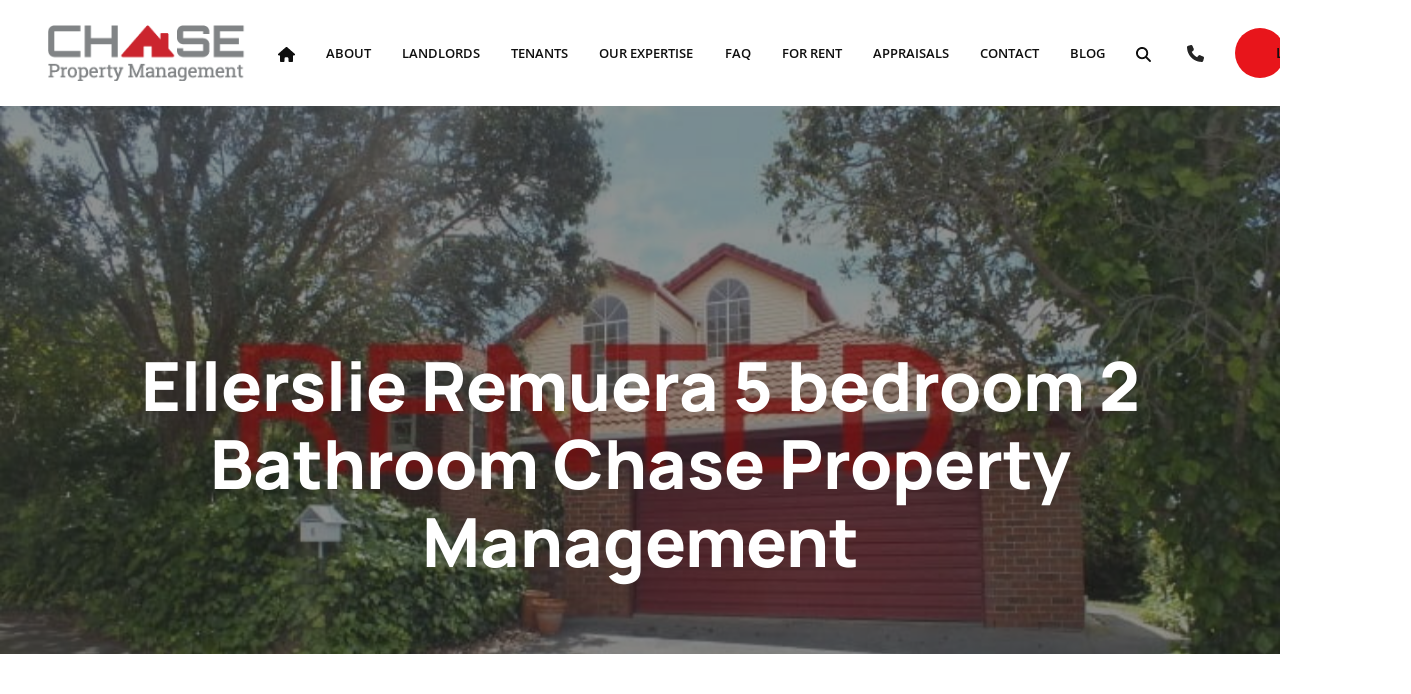

--- FILE ---
content_type: text/html; charset=utf-8
request_url: https://www.mylandlord.co.nz/property-listing/ellerslie-remuera-5-bedroom-2-bathroom-chase-property-management/
body_size: 13386
content:
<!DOCTYPE html>
<html lang="en">
	<head>
	<!-- Powered by https://www.oncord.com -->
	<title>Chase Property Management Ltd - Ellerslie Remuera 5 bedroom 2 Bathroom Chase Property Management</title>
	<meta name="title" content="Chase Property Management Ltd - Ellerslie Remuera 5 bedroom 2 Bathroom Chase Property Management">
	<meta name="description" content="5 Bedroom 2 Bathroom home for rent in Ellerslie. Call Chase Property Management Auckland">
	<meta name="date.created" content="2021-08-19">
	<meta name="date.modified" content="2021-08-19">
	<meta name="robots" content="index,follow,max-image-preview:large,max-snippet:-1,max-video-preview:-1">
	<meta name="generator" content="https://www.oncord.com/">
	<link rel="canonical" href="https://www.mylandlord.co.nz/property-listing/ellerslie-remuera-5-bedroom-2-bathroom-chase-property-management/" />
	<meta itemprop="name" content="Ellerslie Remuera 5 bedroom 2 Bathroom Chase Property Management">
	<meta itemprop="description" content="5 Bedroom 2 Bathroom home for rent in Ellerslie. Call Chase Property Management Auckland">
	<meta itemprop="image" content="https://www.mylandlord.co.nz/media/website_pages/property-listing/ellerslie-remuera-5-bedroom-2-bathroom-chase-property-management/chase-property-management-ellerslie-auckland-rented-umere.JPG">
	<meta name="twitter:card" content="summary">
	<meta name="twitter:title" content="Ellerslie Remuera 5 bedroom 2 Bathroom Chase Property Management">
	<meta name="twitter:description" content="5 Bedroom 2 Bathroom home for rent in Ellerslie. Call Chase Property Management Auckland">
	<meta name="twitter:image:src" content="https://www.mylandlord.co.nz/media/website_pages/property-listing/ellerslie-remuera-5-bedroom-2-bathroom-chase-property-management/chase-property-management-ellerslie-auckland-rented-umere.JPG">
	<meta property="og:url" content="https://www.mylandlord.co.nz/property-listing/ellerslie-remuera-5-bedroom-2-bathroom-chase-property-management/">
	<meta property="og:title" content="Ellerslie Remuera 5 bedroom 2 Bathroom Chase Property Management">
	<meta property="og:description" content="5 Bedroom 2 Bathroom home for rent in Ellerslie. Call Chase Property Management Auckland">
	<meta property="og:site_name" content="Chase Property Management Ltd">
	<meta property="og:type" content="website">
	<meta property="og:image" content="https://www.mylandlord.co.nz/media/website_pages/property-listing/ellerslie-remuera-5-bedroom-2-bathroom-chase-property-management/chase-property-management-ellerslie-auckland-rented-umere.JPG">
	<meta property="og:image:width" content="720">
	<meta property="og:image:height" content="480">

	<link rel="stylesheet" type="text/css" href="/_public/Framework/Assets/CSS/server.php?css=2446367819&v=e35c08e17fd88eaf357941ba254494c596de119b" />

		<meta charset="utf-8" />
		<meta name="viewport"
		content="width=device-width, initial-scale=1.0, maximum-scale=1.0, minimum-scale=1.0, user-scalable=no" />
		<meta name="HandheldFriendly" content="true" />
		<link href="/media/website_designs/1/favicon.ico" rel="icon" sizes="32x32"/>
		
		<style>
@font-face {
    font-family: 'Open Sans';
    font-style: normal;
    font-display: swap;
    src: url(https://fonts.gstatic.com/s/opensans/v40/mem8YaGs126MiZpBA-U1V5caXcl0Aw.woff2) format('woff2-variations');
	font-weight: 300 800;
	font-stretch: 75% 100%;
}

@font-face {
    font-family: 'Open Sans';
    font-style: italic;
    font-display: swap;
    src: url(https://fonts.gstatic.com/s/opensans/v40/mem6YaGs126MiZpBA-UFUJ0bf8xkA76a.woff2) format('woff2-variations');
	font-weight: 300 800;
	font-stretch: 75% 100%;
}
</style>
<style>
@font-face {
    font-family: 'Manrope';
    font-style: normal;
    font-display: swap;
    src: url(https://fonts.gstatic.com/s/manrope/v15/xn7gYHE41ni1AdIRsgW7S9XdZN8.woff2) format('woff2-variations');
	font-weight: 200 800;
}
</style>
<style>
* { box-sizing: border-box }

img,svg,iframe
{
	max-width: 100%;
}

iframe[src^="https://www.youtube.com/embed/"], iframe[src^="https://youtu.be/"]
{
	max-height: 66vw;
}
/* HTML */
html
{
	 touch-action: manipulation;
	 -webkit-text-size-adjust: 100%;
	font-size: 16px;
}

@media (max-width: 700px) {
html
{
	font-size: 14px;
}
}

h1:first-child, h2:first-child, h3:first-child, h4:first-child, h5:first-child, h6:first-child, p:first-child {
	margin-top: 0;
}
/* Body */
body
{
	margin: 0;
	font-family: "Open Sans", sans-serif;
	color: #333333;
	font-size: 1.1rem;
	line-height: 1.55rem;
}

p
{
    margin-block-start: 0;
    margin-top: 0rem;
    margin-block-end: 0;
    margin-bottom: 0.8rem;
}

/* H1 */
h1
{
	font-family: "Manrope", sans-serif;
	font-weight: 800;
	color: #d03e48;
	font-size: 4.2358rem;
	line-height: 4.9245rem;
	margin-top: 3.1rem;
	margin-bottom: 1.6rem;
}

/* H2 */
h2
{
	font-family: "Manrope", sans-serif;
	font-weight: 800;
	color: #d03e48;
	font-size: 2.6179rem;
	line-height: 3.1850rem;
	margin-top: 3.1rem;
	margin-bottom: 1.6rem;
}

/* H3 */
h3
{
	font-family: "Manrope", sans-serif;
	font-weight: 700;
	color: #d03e48;
	font-size: 1.618rem;
	line-height: 2.1180rem;
	margin-top: 2.3rem;
	margin-bottom: 0.8rem;
}

/* H4 */
H4
{
	font-family: "Manrope", sans-serif;
	font-weight: 600;
	color: #d03e48;
	font-size: 1rem;
	line-height: 1.55rem;
	margin-top: 2.3rem;
	margin-bottom: 0.8rem;
}

/* H5 */
H5
{
	font-family: "Manrope", sans-serif;
	font-weight: 400;
	color: #d03e48;
	font-size: 1rem;
	line-height: 1.55rem;
	margin-top: 1.6rem;
	margin-bottom: 0.8rem;
}

/* Links */
a
{
	color: #e8151b;
	text-decoration: none;
}

a:hover
{
}

/* Forms */
input[type=text],input[type=email],input[type=url],input[type=password],input[type=number],textarea
{
	font-family: inherit;
	font-size: inherit;
	padding: .5em 1em;
	border: 1px solid #cccccc;
	border-radius: 1px;
	box-sizing: border-box;
	transition: box-shadow 0.1s linear, border 0.1s linear;
	box-shadow: 0 0, 0 0 #428bca inset, 0 0, 0 0;
	background: #fff;
}

input[type=text]:focus,input[type=email]:focus,input[type=url]:focus,input[type=password]:focus,input[type=number]:focus,textarea:focus,select:focus
{
	box-shadow: 0 0, 0 1px #428bca, 0 0, 0 0;
	border-bottom: 1px solid #428bca;
	outline: none;
}

select
{
	font-family: inherit;
	font-size: 12pt;
	padding: .5em 1em;
	border: 1px solid #cccccc;
	background: #fff;
	height: 40px;
	box-sizing: border-box;
}

input[type=text].small,input[type=email].small,input[type=url].small,input[type=password].small,input[type=number].small,textarea,select.small
{
	padding: 0.3em 0.6em;
}

button[type=submit]
{
	display: inline-block;
	vertical-align: top;
	outline: none;
	background-color: #428bca;
	background-image: linear-gradient(to bottom, #4b92cb, #3b89c7);

	border: 1px solid #428bca;
	color: #fff;
	padding: 10px 25px 10px 25px;
	border-radius: 3px;
	margin-top: 2px;
	margin-bottom: 2px;
	cursor: pointer;
	font-weight: bold;
	font-size: inherit;
}

button[type=submit]:focus
{
	box-shadow: 0 0 3px rgba(200, 200, 200, 0.3);
}

button[type=submit]:active
{
	background: #3379b1;
	background-image: none;
	color: rgba(255, 255, 255, 0.95);
	padding: 11px 25px 9px 25px;
	transition: background linear 0.05s;
}

button[type=submit]:active svg
{
	color: rgba(255, 255, 255, 0.95);
}

button[type=submit].submitButtonSubmitted
{
	color: rgba(0,0,0,0) !important;
	position: relative;
	user-select: none;
}

button[type=submit].submitButtonSubmitted *
{
	visibility: hidden !important;
}

button[type=submit].submitButtonSubmitted:before
{
	position: absolute;
	top: 4px;
	left: 4px;
	bottom: 4px;
	right: 4px;
	content: '';
	display: block;
	background: url("[data-uri]") no-repeat center center;
}
/*
	Elements covered by this CSS:
	- forms:row
	- forms:submitbutton
	- forms:editbox
	- forms:textarea
	- forms:checkbox
	- forms:radiobutton
	- forms:combobox
*/

/* --------------------- Form Rows --------------------- */

/* Minimal Form Rows */
.formRow
{
	background-color: transparent;
	/* display: flex;
	justify-content: flex-start;
	flex-flow: row wrap;
	align-items: center; */
	margin: 10px auto;
	padding: 10px;
	position: relative;
	color: inherit;
}

.formRow br
{
	line-height: .5rem;
	font-size: .5rem;
}

/* Form row label */
.formRow .formRowLabel
{
	position: relative;
	padding-left: 8px;
	color: inherit;
	font-size: 0.9em;
	text-align: left;
	width: 100%;
	display: block;
}

/* Row Description */
.formRow .formRowDescription
{
	position: relative;
	padding-left: 8px;
	color: inherit;
	text-align: left;
	width: 100%;
	display: block;
}

/* Container for form row description */
.formRow .description_container
{
	padding: 0px 8px;
	opacity: 0;
	height: 0;
	transition: all 0.5s ease-out;
	overflow: hidden;
}

/*  */
.formRow .description_container_active
{
	opacity: 1;
	height: auto;
	padding: 6px 8px;
}

/* --------------------- Buttons --------------------- */

button[type=submit]
{
	background: transparent;
	min-width: 150px;
	padding: 15px 20px;
	text-transform: uppercase;
	color: #808385;;
	border: 2px solid #808385;;
	font: inherit;
	cursor: pointer;
	font-size: 1em;
	letter-spacing: 1px;
	border-radius: 4px;
	transition: color 0.4s ease-out, background-color 0.4s ease-out;
}

button[type=submit]:hover
{
	background: #808385;;
	color: #ffffff;
}

button[type=submit]:focus
{
	box-shadow: none;
}

button[type=submit]:active
{
	background: #808385;;
	background-image: none;
	color: rgba(255, 255, 255, 0.95);
	transition: background linear 0.05s;
	padding: 15px 20px;
}

button[type=submit]:active svg
{
	color: rgba(255, 255, 255, 0.95);
}

button[type=submit].submitButtonSubmitted
{
	background-color: #808385;;
	color: rgba(0,0,0,0) !important;
	position: relative;
	user-select: none;
	transition: none;
}

/* Hide any text or icons inside the button when submitted*/
button[type=submit].submitButtonSubmitted *
{
	visibility: hidden !important;
}

button[type=submit].submitButtonSubmitted:before
{
	position: absolute;
	top: 4px;
	left: 4px;
	bottom: 4px;
	right: 4px;
	content: '';
	display: block;
	background: url("[data-uri]") no-repeat center center;
}

button[type=submit]:disabled
{
	cursor: default;
	background: #e0e0e0;
	color: #b0b0b0;
	border: none;
}

/* --------------------- Text Inputs & Textarea --------------------- */

input[type=text],
input[type=email],
input[type=url],
input[type=password],
input[type=number],
textarea
{
	background-color: transparent;
	border: none;
	border-bottom: 2px solid;
	border-color: inherit;
	width: 100%;
	font: inherit;
	line-height: 2em;
	padding-left: 8px;
	transition: border-color 0.4s ease-out;
	border-top-left-radius: 4px;
	border-top-right-radius: 4px;
	outline: none;
	box-shadow: none;
	color: inherit;
}

textarea
{
	background-color: rgba(220,220,220, 0.2);
	resize: vertical;
	margin-top: 10px;
}

/* Focused styles for inputs */
input[type=text]:focus,
input[type=email]:focus,
input[type=url]:focus,
input[type=password]:focus,
input[type=number]:focus,
textarea:focus
{
	border-color: #808385;;
	outline: none;
	box-shadow: none;
	border-bottom-width: 2px;
}

/* --------------------- Checkbox & Radiobutton --------------------- */

/* Container for the actual box portion of the checkbox and radiobutton */
label.s8-checkbox-container,
label.s8-radiobutton-container
{
	box-sizing: border-box;
	min-width: 1.5em;
	min-height: 1.5em;
	margin-right: 10px;
	margin-top: 1px;
	vertical-align: middle;
	display: inline-block;
	position: relative;
	user-select: none;
	cursor: pointer;
}

/* Hidden input for checkbox and radio button */
label.s8-checkbox-container input,
label.s8-radiobutton-container input
{
	display: none;
}

/* The actual box that makes up the styled checkbox or radiobutton */
label.s8-checkbox-container input ~ .s8-checkbox,
label.s8-radiobutton-container input ~ .s8-radiobutton
{
	position: absolute;
	top: 0;
	right: 0;
	bottom: 0;
	left: 0;
	background: #fff;
	border: 1px solid rgba(175,175,175,0.8);
	transition: all 0.3s ease-out;
	background-color: transparent;
}

/* Checkbox itself only: Rounded Square */
label.s8-checkbox-container input ~ .s8-checkbox
{
	border-radius: 4px;
}

/* Radiobutton itself only: Round */
label.s8-radiobutton-container input ~ .s8-radiobutton
{
	border-radius: 50%;
}

/* Common styles for checkbox tick and radiobutton dot before elements */
label.s8-checkbox-container input ~ .s8-checkbox:before,
label.s8-radiobutton-container input ~ .s8-radiobutton:before
{
	content: '';
	position: absolute;
	opacity: 0;
	transition: opacity 0.3s ease-out;
}

/* The checked tick for checkbox, hidden until checked */
label.s8-checkbox-container input ~ .s8-checkbox:before
{
	left: .55em;
	top: .28em;
	width: .22em;
	height: .55em;
	border: solid #fff;
	border-width: 0 2px 2px 0;
	-webkit-transform: rotate(38deg);
	transform: rotate(38deg);
}

/* The checked dot for radiobutton, hidden until checked */
label.s8-radiobutton-container input ~ .s8-radiobutton:before
{
	top: 50%;
	left: 50%;
	width: 8px;
	height: 8px;
	margin-top: -4px;
	margin-left: -4px;
	background: #808385;;
	border-radius: 1em;
}

/* Hover on Checkbox and Radio Button*/
label.s8-checkbox-container input ~ .s8-checkbox:hover,
label.s8-radiobutton-container input ~ .s8-radiobutton:hover
{
	border-color: #808385;;
}

/* Text Label for checkbox and radiobutton */
label.s8-checkbox-label,
label.s8-radiobutton-label
{
	cursor: pointer;
}

/* Style actual checkbox/radiobutton when hidden input is active */
label.s8-checkbox-container input:active ~ .s8-checkbox,
label.s8-radiobutton-container input:active ~ .s8-radiobutton
{

}

/* When Checkbox is Checked */
label.s8-checkbox-container input:checked ~ .s8-checkbox
{
	background-color: #808385;;
	border-color: #808385;;
}

/* When checkbox is checked, reveal the tick */
label.s8-checkbox-container input:checked ~ .s8-checkbox:before
{
	opacity: 1;
}

/* When radiobutton is checked, reveal the dot */
label.s8-radiobutton-container input:checked ~ .s8-radiobutton:before
{
	opacity: 1;
}

/* --------------------- Combobox --------------------- */

select
{
	border-radius: 4px;
	border: 1px solid #eee;
	height: 3em;
	transition: border-color 0.3s ease-out;
	cursor: pointer;
	padding: 0 5px;

	/* Colours must be set like this to allow options
		to always be visible */
	background-color: #fff;
	color: #333;

	font-family: inherit;
}

select:focus
{
	box-shadow: none;
	border: 1px solid #eee;
}

select:hover
{
	border-color: #808385;;
}

.s8-forms-minimal select option
{
	cursor: pointer;
	color: #333;
}</style>

		<style>
		hr {
			border: none;
			border-top: 1px solid #808385;
		}

		h5 {
			font-weight: 700;
			font-size: 12px;
			letter-spacing: 2px;
			margin: 0px !important;
			text-transform: uppercase;
		}

		h5 ~ h1,
		h5 ~ h2,
		h5 ~ h3 {
			margin-top: 0px !important;
		}

		.s8-navigationPrimary > li {
			text-transform: uppercase;
			font-size: 13px;
			font-weight: 600;
			transition: .3s cubic-bezier(0.77, 0, 0.175, 1);
		}

		.s8-navigationPrimary > li.s8-navigationPrimaryItem--active>a {
			color: #808385;
		}

		.s8-navigationPrimary li.s8-navigationPrimary-hasChildren>a::after {
			margin-left: 10px;
		}

		.s8-navigationPrimary ul {
		    background: #f5f5f5;
    		margin-top: 10px;
		}

		.s8-navigationPrimary ul li a {
			font-size: 13px;
			font-weight: 600;
			text-transform: capitalize !important;
		}

		@media (max-width: 768px) {
			.s8-templatesHeader-slim .s8-templatesHeader-grid {
				flex-flow: unset !important;
			}

			.s8-templatesHeader-slim.s8-templates-header--noFunctions .s8-templatesHeader-navigation-container {
				flex: unset !important;
			}

			.s8-navigationPrimary--displayStateMobile.s8-navigationPrimaryMobile a {
				justify-content: flex-end !important;
			}

			.s8-templatesHeader-slim .s8-templatesHeader-logo-image {
				margin: unset !important;
			}

			.s8-templates-button {
				margin: 5px 0;
			}
		}

		hr {
			border-top: 2px solid #808385;
			width: 20%;
			margin-left: 0;
			margin-top: 20px;
			margin-bottom: 20px;
		}

		.section-mainPage .s8-templates-section {
			height: 100% !important;
		}

		.s8-templates-button {
			font-size: 14px;
			font-weight: 600;
			letter-spacing: 1.5px;
			margin: 2px 0;
			text-transform: uppercase;
		}

		.s8-templates-button-container {
			padding-right: 30px !important;
			padding-left: 30px !important;
		}

		.s8-faq__labelContainer {
			padding: 10px;
			background: #808385;
			margin-bottom: 10px;
			color: #fff;
			border-radius: 0px;
		}

		.s8-faq__heading {
			font-size: large;
			margin: 0px;
		}

		.s8-faq__text {
			margin-top: 20px;
		}

		.s8-faq__heading__arrow {
			position: absolute;
			right: 25px;
		}

		.section-contentShare {
			border-top: 1px solid #ddd;
			border-bottom: 1px solid #ddd;
			padding: 1rem;
			display: flex;
			align-items: center;
		}

		.at-share-btn-elements a {
			flex-grow: 1;
			text-align: center;
			display: flex;
			align-items: stretch;
			float: left;
		}

		.at-share-btn-elements {
			display: flex;
			flex-flow: row wrap;
		}
		.section-contentShare>span {
			margin-top: 20px;
		}

		button[type=submit],
		button[type=submit]:focus {
			font-size: 15px;
			font-weight: 600;
			text-transform: uppercase;
			padding: 8px;
		}

		form#searchform .formRowColWide {
			position: relative;
		}

		form#searchform input {
			border: 2px solid #808385;
			border-radius: 0px !important;
		}

		form#searchform button[type="submit"] {
			border-radius: 0;
			background: #808385;
			color: white;
			position: absolute;
			top: 0;
			bottom: 0;
			right: 0;
			border: 2px solid #808385;
			margin: 0;
			font-size: 12px;
			display: flex;
			justify-content: center;
			align-items: center;
		}

		footer h5 {
			color: #fff !important;
		}

		footer a {
			color: #ffffff;
		}

		footer hr {
			border: none;
			border-top: 1px solid #5c5c5c;
			width: 100%;
			padding: 10px 0 !important;
		}


		footer ul {
			margin: 0px;
			padding: 0px;
			list-style: none;
		}

		footer ul li {
			line-height: 2.5rem;
		}

		footer #newsletter_signup input {
			border: 1px solid #bebebe;
			border-radius: 0px;
			padding: 10px 20px;
			font-size: 12px;
		}

		footer #newsletter_signup input::focus {
			border: 1px solid #fff !important;
		}

		footer #newsletter_signup button[type="submit"] {
			border-radius: 0px;
			font-size: 12px;
			padding: 10px 20px;
		}

		@media (max-width:768px) {
			form#searchform button[type="submit"] {
				position: unset;
				margin: 10px 0;
				width: 100%;
			}
		}
	</style>
		
	

<style type="text/css">
/*General*/
html {
    scroll-behavior: smooth;
}

@media (max-width: 768px){
	h1{
		font-size: 3.2rem;
    	line-height: 1.1;
	}
}



/*Post*/
.post-list-portrait__content h3{
	color: #fff;
	font-size: 1.5rem;
}


/*Navigation*/
#header-cta a:hover,
.s8-navigationPrimary-horizontal li a:hover{
	color: #e8151b;
}

.s8-templatesHeader-slim .s8-navigationPrimary:last-of-type{
	z-index: 10;
}


#header-cta a{
	color: #242424;
}
.s8-templatesHeader-slim .s8-templatesHeader-featuredContainer{
	flex-direction: row;
}

.s8-templates-header-primaryfunctioncontainer{
	order: 2;
}

.s8-templates-header-secondaryfunctioncontainer{
	order: 1;
	margin-right: 20px !important;
}

.s8-navigationPrimary > li.s8-navigationPrimaryItem--active>a{
	color: #e8151b;
}

.s8-templatesHeader-slim{
	padding: 5px 2rem;
}

.s8-templatesHeader-slim .s8-navigationPrimary:last-of-type{
	justify-content: flex-end;
}

.hidden-on-desktop {
	display: none;
}

@media (max-width: 768px){
	.s8-templatesHeader-slim .s8-templatesHeader-grid {
	    flex-flow: row wrap !important;
	}
	.s8-templatesHeader-slim{
		padding: 10px 0 0;
	}
	.s8-templatesHeader-slim .s8-templatesHeader-logo-image {
	    margin: auto !important;
	}
	.s8-navigationPrimary--displayStateMobile.s8-navigationPrimaryMobile a {
	    justify-content: center !important;
	}
	.top-header{
		display: none;
	}
	.hidden-on-mobile {
		display: none;
	}
	
	.hidden-on-desktop {
		display: block;
	}

}

.s8-navigationPrimary--displayStateMobile.s8-navigationPrimaryMobile li{
	width: 100px;
}

.s8-navigationPrimaryMobile>li>a svg{
	width: 1.5em;
    height: 1.5em;
}


@media (max-width: 1000px){
	.s8-templatesHeader-slim .s8-templatesHeader-featuredContainer {
	    justify-content: center;
	}
	
	.s8-templatesHeader-slim .s8-templatesHeader-logo{
		flex: 1 1 1%;
		order: 2;
		padding: 5px 0; 
	}
	
	.s8-templatesHeader-slim .s8-templatesHeader-navigation-container{
		order: 1;
	}
	
	.s8-templatesHeader-slim .s8-templatesHeader-featuredContainer{
		order: 3;
	}
}



/*Footer*/
footer a {
    color: #0f0f0f;
}

footer .formRow{
	margin: 0;
	padding: 10px 0;
}

footer #newsletter_signup input{
	border: 1px solid #3d3d3d;
    border-radius: 30px;
}

footer #newsletter_signup button[type="submit"] {
    border-radius: 30px;
    font-size: 12px;
    padding: 10px 20px;
    width: 100%;
    background: #e8151b;
    color: #fff;
    border-color: #e8151b;
}

.footer-links a:before{
	content: "";
    width: 6px;
    height: 6px;
    background: #e8151b;
    pointer-events: none;
    position: absolute;
    top: 0;
    bottom: 0;
    left: 0px;
    margin: auto;
}

.footer-links li {
    line-height: 2.5em;
}

footer a:hover{
 	color: #e8151b;
}




.footer-links a{
	color: #0f0f0f;
    position: relative;
    padding-left: 20px;
}

@media (max-width: 768px){
	.footer-credits .s8-templates-column,
	.footer-credits .s8-templates-row-container{
		text-align: center !important;
	}
	
	footer .s8-templates-socialLinks{
		float: none;
	}
}

/*Slide up*/
#slideUp {
    position: fixed;
    z-index: 999;
    right: 70px;
    bottom: 50px;
    transform: translateY(-50%);
    padding: 10px;
    color: #fff;
    border: none;
    opacity: 0;
    transition: all 0.4s linear;
    background: #e8151b;
}

#slideUp.is-visible {
    opacity: 1;
}

#slideUp.is-visible:hover {
    background: #222;
}

@media (max-width: 900px) {
    #slideUp {
        right: 20px;
        bottom: 20px;
    }
}

/*Content*/
.members img{
	height: 100% !important;
    padding: 0;
    border: 0;
    margin: 0;
}

.members .members-content{
	position: absolute;
    bottom: 0;
    background: #fff;
    height: auto !important;
    width: 92%;
}

.members-content > div{
	padding-right: 0 !important;
}

#map
{
    filter: url('data:image/svg+xml;utf8,<svg xmlns="http://www.w3.org/2000/svg"><filter id="g"><feColorMatrix type="matrix" values="0.3 0.3 0.3 0 0 0.3 0.3 0.3 0 0 0.3 0.3 0.3 0 0 0 0 0 1 0"/></filter></svg>#g');
    -webkit-filter: grayscale(100%);
    filter: grayscale(100%);    
    filter: progid:DXImageTransform.Microsoft.BasicImage(grayScale=1);
}


.contact-info > span{
	float: left;
    width: 35px !important;
    margin-right: 30px;
    margin-top: 20px;
}


.contact-info div{
	float: left;
    width: 186px;
}


/*Accordion*/
.s8-faq__text{
	padding: 0 20px;
}

.s8-faq__heading{
	font-weight: 500;
    font-size: 15px;
    color: #fff;
    background: #cb252e;
    padding: 15px 40px 15px 15px;
	width: 100%;
}

.s8-faq__labelContainer{
	background: #fff;
	padding: 0;
}

.s8-faq__text ul,
.s8-faq__text p{
	color: #0f0f0f;
}

/*Property Table*/
@media all and (max-width: 479px) {
  .property table,
  .property thead,
  .property tbody,
  .property th,
  .property td,
  .property tr {
    display: block;
	width: 100%;
	}
}

/*Accordion*/
.s8-faq__heading{
	background: #eaeaea;
    font-size: 17px;
    color: #222;
    border-left: 4px solid #e8151b;
}

.s8-faq__heading__arrow{
	border-color: #e8151b;
}
</style>

</head>
	<body>
		
		<a href="#" id="slideUp"><standard-icon style="width: 23px; height: 23px; vertical-align: middle;" class="s8-standard-icon"><svg xmlns="http://www.w3.org/2000/svg" viewBox="0 0 512 512" role="img">
  <path d="M233.4 105.4c12.5-12.5 32.8-12.5 45.3 0l192 192c12.5 12.5 12.5 32.8 0 45.3s-32.8 12.5-45.3 0L256 173.3 86.6 342.6c-12.5 12.5-32.8 12.5-45.3 0s-12.5-32.8 0-45.3l192-192z" fill="currentColor"/>
  <!--! Font Awesome Free 6.4.0 by @fontawesome - https://fontawesome.com License - https://fontawesome.com/license/free (Icons: CC BY 4.0, Fonts: SIL OFL 1.1, Code: MIT License) Copyright 2023 Fonticons, Inc. -->
</svg></standard-icon></a>
		
		<header class="s8-templatesHeader s8-templatesHeader-slim" style=""><!-- LOGO--><div class="s8-templatesHeader-container" style="background-color: #ffffff;">
	<div class="s8-templatesHeader-grid s8-templatesHeader-container-size-lg">
		
		<div class="s8-templatesHeader-logo">
			<a href="/" class="s8-templatesHeader-logo-link">
				<img class="s8-templatesHeader-logo-image" src="/media/website_designs/1/logo.png" alt="Logo" style="max-height: 120px; max-width: 200px;" />
			</a>
		</div>

		<div class="s8-templatesHeader-navigation-container s8-templatesHeader-navHighlight-dark" style="background-color: #ffffff;">
			<nav class="s8-templatesHeader-navigation-nav" style="color: #0f0f0f;">
				<ul class="s8-navigationPrimary s8-navigationPrimaryMobile" aria-label="Open Mobile Menu"><li><a href="#" title="Mobile Menu"><svg class="s8-navigationPrimary__hamburgerSVG" viewBox="0 0 16 16"><path class="s8-navigationPrimaryMobile-bar1" d="m 2,3 12,0"></path><path class="s8-navigationPrimaryMobile-bar2" d="m 2,8 12,0"></path><path class="s8-navigationPrimaryMobile-bar3" d="m 2,13 12,0"></path></svg><span class="s8-navigationPrimary__menuText">Menu</span></a></li></ul><ul id="s8-navigationprimary1" class="s8-navigationPrimary s8-navigationPrimary-horizontal s8-navigationPrimary-openOnHover s8-navigationPrimary-preventWrap"><li><a href="/">
					<standard-icon style="width: 17px; height: 17px; vertical-align: middle;" class="s8-standard-icon"><svg xmlns="http://www.w3.org/2000/svg" viewBox="0 0 576 512" role="img">
  <path d="M575.8 255.5c0 18-15 32.1-32 32.1h-32l.7 160.2c0 2.7-.2 5.4-.5 8.1V472c0 22.1-17.9 40-40 40H456c-1.1 0-2.2 0-3.3-.1c-1.4 .1-2.8 .1-4.2 .1H416 392c-22.1 0-40-17.9-40-40V448 384c0-17.7-14.3-32-32-32H256c-17.7 0-32 14.3-32 32v64 24c0 22.1-17.9 40-40 40H160 128.1c-1.5 0-3-.1-4.5-.2c-1.2 .1-2.4 .2-3.6 .2H104c-22.1 0-40-17.9-40-40V360c0-.9 0-1.9 .1-2.8V287.6H32c-18 0-32-14-32-32.1c0-9 3-17 10-24L266.4 8c7-7 15-8 22-8s15 2 21 7L564.8 231.5c8 7 12 15 11 24z" fill="currentColor"/>
  <!--! Font Awesome Free 6.4.0 by @fontawesome - https://fontawesome.com License - https://fontawesome.com/license/free (Icons: CC BY 4.0, Fonts: SIL OFL 1.1, Code: MIT License) Copyright 2023 Fonticons, Inc. -->
</svg></standard-icon>
				</a></li><li><a href="/about-us/">About</a></li><li><a href="/landlords/">Landlords</a></li><li><a href="/tenants/">Tenants</a></li><li><a href="/our-expertise/">Our Expertise</a></li><li><a href="/faq/">Faq</a></li><li><a href="/for-rent/">For Rent</a></li><li><a href="/rental-appraisals/">Appraisals</a></li><li><a href="/contact-us/">Contact</a></li><li><a href="/blog/">Blog</a></li><li><a href="/search/">
					<standard-icon style="width: 15px; height: 15px; vertical-align: middle;" class="s8-standard-icon"><svg xmlns="http://www.w3.org/2000/svg" viewBox="0 0 512 512" role="img">
  <path d="M416 208c0 45.9-14.9 88.3-40 122.7L502.6 457.4c12.5 12.5 12.5 32.8 0 45.3s-32.8 12.5-45.3 0L330.7 376c-34.4 25.2-76.8 40-122.7 40C93.1 416 0 322.9 0 208S93.1 0 208 0S416 93.1 416 208zM208 352a144 144 0 1 0 0-288 144 144 0 1 0 0 288z" fill="currentColor"/>
  <!--! Font Awesome Free 6.4.0 by @fontawesome - https://fontawesome.com License - https://fontawesome.com/license/free (Icons: CC BY 4.0, Fonts: SIL OFL 1.1, Code: MIT License) Copyright 2023 Fonticons, Inc. -->
</svg></standard-icon>
				</a></li></ul><script>
(()=>{
	let n = document.getElementById("s8-navigationprimary1");
	if(n && window.matchMedia('(max-width: 700px)').matches || localStorage.getItem('primnavcollapse' + window.outerWidth) || n.scrollWidth > n.clientWidth) { localStorage.setItem('primnavcollapse' + window.outerWidth, true); n.classList.add('s8-navigationPrimary--displayStateMobile'); }
})();
</script>

			</nav>
		</div>

		<div class="s8-templatesHeader-featuredContainer">
			<div class="s8-templates-header-primaryfunctioncontainer"><span headerposition="primary" class="s8-templates-headertext s8-templates-headertext-classic" style="color: ;">
				<span class="hidden-on-mobile"><span id="s8-templatesbutton1" class="s8-templates-button s8-templates-button-float" style=""><span class="s8-templates-button-container" style="padding: 13px;">
	<span class="s8-templates-button-object" style="background-color: #e8151b; border: 0px solid #000; border-radius:50px;"></span>
	<span class="s8-templates-button-content" style="color: #0f0f0f;">Login</span>
</span>

<a class="s8-templates-button-linkOverlay" href="https://palace.co.nz/Login.aspx?OfficeCode=CHS&quot;">Login</a></span></span>
				<span class="hidden-on-desktop"><a href="https://palace.co.nz/Login.aspx?OfficeCode=CHS&quot;"><standard-icon style="color: #e8151b; width: 32px; height: 32px; vertical-align: middle;" class="s8-standard-icon"><svg xmlns="http://www.w3.org/2000/svg" viewBox="0 0 512 512" role="img">
  <path d="M399 384.2C376.9 345.8 335.4 320 288 320H224c-47.4 0-88.9 25.8-111 64.2c35.2 39.2 86.2 63.8 143 63.8s107.8-24.7 143-63.8zM0 256a256 256 0 1 1 512 0A256 256 0 1 1 0 256zm256 16a72 72 0 1 0 0-144 72 72 0 1 0 0 144z" fill="currentColor"/>
  <!--! Font Awesome Free 6.4.0 by @fontawesome - https://fontawesome.com License - https://fontawesome.com/license/free (Icons: CC BY 4.0, Fonts: SIL OFL 1.1, Code: MIT License) Copyright 2023 Fonticons, Inc. -->
</svg></standard-icon></a></span>
			</span></div>
			<div class="s8-templates-header-secondaryfunctioncontainer"><standard-icon id="header-cta" headerposition="secondary" style="width: 17px; height: 17px; color: #242424; margin-top: -15px; vertical-align: middle;" class="s8-standard-icon"><svg xmlns="http://www.w3.org/2000/svg" viewBox="0 0 512 512" role="img">
  <path d="M164.9 24.6c-7.7-18.6-28-28.5-47.4-23.2l-88 24C12.1 30.2 0 46 0 64C0 311.4 200.6 512 448 512c18 0 33.8-12.1 38.6-29.5l24-88c5.3-19.4-4.6-39.7-23.2-47.4l-96-40c-16.3-6.8-35.2-2.1-46.3 11.6L304.7 368C234.3 334.7 177.3 277.7 144 207.3L193.3 167c13.7-11.2 18.4-30 11.6-46.3l-40-96z" fill="currentColor"/>
  <!--! Font Awesome Free 6.4.0 by @fontawesome - https://fontawesome.com License - https://fontawesome.com/license/free (Icons: CC BY 4.0, Fonts: SIL OFL 1.1, Code: MIT License) Copyright 2023 Fonticons, Inc. -->
</svg></standard-icon></div>
		</div>
	</div>
</div>


			<a href="tel:09 213 7444"></a>
			

</header>
		
		
		
		<div class="section-generalPage">
			
				
				
				
					<section style="text-align: center;" class="s8-templates-section" data-layout-divider-container="1"><oncord-section-bgparallax class="s8-templates-section-background" speed="30" style="background-image: url('/media/website_posts/297/chase-property-management-ellerslie-auckland-rented-umere.JPG'); background-position: center;"></oncord-section-bgparallax><div class="s8-templates-section-background"style="background-color: #242424;opacity: 0.5;"></div><div data-layout-divider-container class="s8-templates-section-layout-divider-container"></div><div style="position: relative;padding-left: 1rem;padding-right: 1rem;padding-top: 15rem;padding-bottom: 3rem; color: #fff;" class="s8-templates-section-content s8-templates-section-contentsize-md s8-templates-section-content-paddingleft s8-templates-section-content-paddingright">
						<h1 style="color:#fff">Ellerslie Remuera 5 bedroom 2 Bathroom Chase Property Management</h1>
					</div></section>
				
				
				<section class="property s8-templates-section" style="" data-layout-divider-container="1"><div class="s8-templates-section-background" style=""></div><div data-layout-divider-container class="s8-templates-section-layout-divider-container"></div><div style="position: relative;padding-left: 1rem;padding-right: 1rem;padding-top: 3rem;padding-bottom: 4rem;" class="s8-templates-section-content s8-templates-section-contentsize-lg s8-templates-section-content-paddingleft s8-templates-section-content-paddingright">
					<section class="s8-templates-section" style="" data-layout-divider-container="1"><div class="s8-templates-section-background" style=""></div><div data-layout-divider-container class="s8-templates-section-layout-divider-container"></div><div style="position: relative;padding-left: 1rem;padding-right: 1rem;padding-top: 3rem;padding-bottom: 3rem;" class="s8-templates-section-content s8-templates-section-contentsize-md s8-templates-section-content-paddingleft s8-templates-section-content-paddingright">
						<h2 style="color: #0f0f0f; text-align: center;">General Details</h2>
						<table border="0" width="100%">
							<tr>
								<td width="25%" style="background-color: #868686; padding: 12px"><span style="color: #ffffff;">Date Available</span></td>
								<td width="25%" style="background-color: #eeeeee; padding: 12px">RENTED</td>
								<td width="25%" style="background-color: #868686; padding: 12px"><span style="color: #ffffff;">Weekly Rental</span></td>
								<td width="25%" style="background-color: #eeeeee; padding: 12px">$ 850</td>
							</tr>
							<tr>
								<td width="25%" style="background-color: #868686; padding: 12px"><span style="color: #ffffff;">Bedrooms</span></td>
								<td width="25%" style="background-color: #eeeeee; padding: 12px">5</td>
								<td width="25%" style="background-color: #868686; padding: 12px"><span style="color: #ffffff;">Bathrooms</span></td>
								<td width="25%" style="background-color: #eeeeee; padding: 12px">2</td>
							</tr>
							<tr>
								<td width="25%" style="background-color: #868686; padding: 12px"><span style="color: #ffffff;">Car parks</span></td>
								<td width="25%" style="background-color: #eeeeee; padding: 12px">4</td>
								<td width="25%" style="background-color: #868686; padding: 12px"><span style="color: #ffffff;">Property Type</span></td>
								<td width="25%" style="background-color: #eeeeee; padding: 12px">House</td>
							</tr>
							<tr>
								<td width="25%" style="background-color: #868686; padding: 12px"><span style="color: #ffffff;">Pets OK?</span></td>
								<td width="25%" style="background-color: #eeeeee; padding: 12px">Negotiable</td>
								<td width="25%" style="background-color: #868686; padding: 12px"><span style="color: #ffffff;">Smokers OK?</span></td>
								<td width="25%" style="background-color: #eeeeee; padding: 12px">no</td>
							</tr>
							<tr>
								<td width="25%" style="background-color: #868686; padding: 12px"><span style="color: #ffffff;">Furnished?</span></td>
								<td width="25%" style="background-color: #eeeeee; padding: 12px">no</td>
								<td width="25%" style="background-color: #868686; padding: 12px"><span style="color: #ffffff;">Max Tenants</span></td>
								<td width="25%" style="background-color: #eeeeee; padding: 12px">6</td>
							</tr>
						</table>
					</div></section>
					<section class="s8-templates-section" style="" data-layout-divider-container="1"><div class="s8-templates-section-background" style=""></div><div data-layout-divider-container class="s8-templates-section-layout-divider-container"></div><div style="position: relative;padding-left: 1rem;padding-right: 1rem;padding-top: 3rem;padding-bottom: 6rem;" class="s8-templates-section-content s8-templates-section-contentsize-md s8-templates-section-content-paddingleft s8-templates-section-content-paddingright"><p><span style="font-size: 14px; line-height: 19.6px; color: #333333;"><strong></strong></span></p>
<p style="margin: 0px 0px 0.75em; padding: 0px; color: #4f5759; font-family: arial, 'helvetica neue', helvetica, sans-serif; font-size: 14px; line-height: 20px;"><strong style="margin-top: 0px; margin-right: 0px; margin-left: 0px; padding: 0px; font-size: 1em; margin-bottom: 0px !important;">Chase Property Management in Ellerslie &amp; Remuera.</strong></p>
<p style="margin: 0px 0px 0.75em; padding: 0px; color: #4f5759; font-family: arial, 'helvetica neue', helvetica, sans-serif; font-size: 14px; line-height: 20px;">This large Ellerslie / Remuera residence only near to two of Auckland's best suburbs has now been rented by Leona Thompson of Chase Property Management, If you have any concerns or if we can help you to find or rent a home in Ellerslie or Remuera please get in touch.</p>
<p style="margin: 0px 0px 0.75em; padding: 0px; color: #4f5759; font-family: arial, 'helvetica neue', helvetica, sans-serif; font-size: 14px; line-height: 20px;"><strong style="margin-top: 0px; margin-right: 0px; margin-left: 0px; padding: 0px; font-size: 1em; margin-bottom: 0px !important;">Ellerslie Landlords and Property Owners -</strong>&nbsp;Our team have years of experience in managing rentals in Auckland. &nbsp;Our team provide superior attention to detail, with industry leading property management systems, support and staff. &nbsp;We can provide you with customer service you simply cant get elsewhere, if we can assist you in any way at all please feel welcome to contact us night or day.</p>
<p style="margin: 0px 0px 0.75em; padding: 0px; color: #4f5759; font-family: arial, 'helvetica neue', helvetica, sans-serif; font-size: 14px; line-height: 20px;"><strong style="margin-top: 0px; margin-right: 0px; margin-left: 0px; padding: 0px; font-size: 1em; margin-bottom: 0px !important;">Tenants looking for property in Remuera -</strong>&nbsp;Chase Property Management receives a regular flow of new available rental property, we also network with other competing companies property managers to provide good tenants with opportunities to find their desired home. &nbsp;Helping tenants was a core founding principle at Chase, we will do our best to help you.</p>
<p style="margin-top: 0px; margin-right: 0px; margin-left: 0px; padding: 0px; color: #4f5759; font-family: arial, 'helvetica neue', helvetica, sans-serif; font-size: 14px; line-height: 20px; margin-bottom: 0px !important;">Contact Leona Thompson on (021) 711 753 (09) 212 8449&nbsp;<a href="/contact" style="margin-top: 0px; margin-right: 0px; margin-left: 0px; padding: 0px; font-family: arial, helvetica, sans-serif; font-size: 1em; color: #0f4eb7; margin-bottom: 0px !important;">Click here for email address or our other Property Managers contact details.</a></p>
<p><span style="font-size: 14px; line-height: 19.6px; color: #333333;"></span></p></div></section><section class="s8-templates-section" style="" data-layout-divider-container="1"><div class="s8-templates-section-background" style="background-color: #eeeeee;"></div><div class="s8-templates-section-background" style="background-color: #eeeeee;"></div><div data-layout-divider-container class="s8-templates-section-layout-divider-container"></div><div style="position: relative;padding-left: 1rem;padding-right: 1rem;padding-top: 5rem;padding-bottom: 5rem;" class="s8-templates-section-content s8-templates-section-contentsize-md s8-templates-section-content-paddingleft s8-templates-section-content-paddingright"><h2 style="color: #0f0f0f; text-align: center;">Gallery</h2><section class="gallery s8-templates-section" style="" data-layout-divider-container="1"><div class="s8-templates-section-background" style=""></div><div data-layout-divider-container class="s8-templates-section-layout-divider-container"></div><div style="position: relative;padding-top: 1rem;padding-bottom: 4rem;" class="s8-templates-section-content s8-templates-section-contentsize-sm"><oncord-gallery data-s8-gallery="true" data-s8-gallery-variant="" data-s8-gallery-spacing="5" data-s8-gallery-sizing="4,6" data-s8-gallery-sizing-tolerance="0.25" data-s8-gallery-modalcontent="*" data-s8-gallery-modaltheme="light"><img width height alt="" style="max-width: 100%;" data-src="/media/website_pages/property-listing/ellerslie-remuera-5-bedroom-2-bathroom-chase-property-management/chase-property-management-ellerslie-auckland-rented-umere.JPG" loading="lazy" data-lazy="1" src="data:image/svg+xml,%3Csvg xmlns%3D'http:%2F%2Fwww.w3.org%2F2000%2Fsvg' width='720' height='480'  viewBox%3D'0 0 720 480'%3E%3Cfilter id%3D'b'%3E%3CfeGaussianBlur stdDeviation%3D'12' color-interpolation-filters%3D'sRGB' %2F%3E%3C%2Ffilter%3E%3Cpath d%3D'M0 0h720v478H0z' fill%3D'%23807c6f' %2F%3E%3Cg filter%3D'url(%23b)' transform%3D'scale(2.8)'%3E%3Cg transform%3D'translate(165 152) rotate(94) scale(55 110)'%3E%3Cpath fill%3D'%23fff' fill-opacity%3D'.6' d%3D'M-.5-.5h1v1h-1z' %2F%3E%3C%2Fg%3E%3Cg transform%3D'translate(65 95) rotate(270) scale(26.1 245.4)'%3E%3Cellipse fill%3D'%234b2611' fill-opacity%3D'.6' cx%3D'0' cy%3D'0' rx%3D'1' ry%3D'1' %2F%3E%3C%2Fg%3E%3Cg transform%3D'translate(144 36) rotate(166) scale(27.9 46.7)'%3E%3Cellipse fill%3D'%23fafdff' fill-opacity%3D'.6' cx%3D'0' cy%3D'0' rx%3D'1' ry%3D'1' %2F%3E%3C%2Fg%3E%3Cg transform%3D'translate(239 57) rotate(251) scale(171.0 22.0)'%3E%3Cellipse fill%3D'%231c3b10' fill-opacity%3D'.6' cx%3D'0' cy%3D'0' rx%3D'1' ry%3D'1' %2F%3E%3C%2Fg%3E%3Cellipse fill%3D'%23ce7667' fill-opacity%3D'.8' cx%3D'147' cy%3D'71' rx%3D'48' ry%3D'10' %2F%3E%3Cg transform%3D'translate(34 88) rotate(190) scale(79.5 37.9)'%3E%3Cellipse fill%3D'%23424a28' fill-opacity%3D'.6' cx%3D'0' cy%3D'0' rx%3D'1' ry%3D'1' %2F%3E%3C%2Fg%3E%3Cg transform%3D'translate(140 14) rotate(110) scale(35.1 17.3)'%3E%3Cellipse fill%3D'%23dbffff' fill-opacity%3D'.7' cx%3D'0' cy%3D'0' rx%3D'1' ry%3D'1' %2F%3E%3C%2Fg%3E%3Cg transform%3D'translate(103 169) rotate(163) scale(94.2 47.0)'%3E%3Cellipse fill%3D'%23eaecf6' fill-opacity%3D'.3' cx%3D'0' cy%3D'0' rx%3D'1' ry%3D'1' %2F%3E%3C%2Fg%3E%3C%2Fg%3E%3C%2Fsvg%3E" /><img width height alt="" style="max-width: 100%;" data-src="/media/website_pages/property-listing/ellerslie-remuera-5-bedroom-2-bathroom-chase-property-management/6_Umere_Ellerslie_Auckland_for_(6).JPG" loading="lazy" data-lazy="1" src="data:image/svg+xml,%3Csvg xmlns%3D'http:%2F%2Fwww.w3.org%2F2000%2Fsvg' width='720' height='480'  viewBox%3D'0 0 720 480'%3E%3Cfilter id%3D'b'%3E%3CfeGaussianBlur stdDeviation%3D'12' color-interpolation-filters%3D'sRGB' %2F%3E%3C%2Ffilter%3E%3Cpath d%3D'M0 0h720v478H0z' fill%3D'%237b856d' %2F%3E%3Cg filter%3D'url(%23b)' transform%3D'scale(2.8)'%3E%3Cg transform%3D'translate(93 0) rotate(-87.606707) scale(55.6 108.7)'%3E%3Cellipse fill%3D'%23d5e8fb' fill-opacity%3D'.8' cx%3D'0' cy%3D'0' rx%3D'1' ry%3D'1' %2F%3E%3C%2Fg%3E%3Cpath fill%3D'%23232705' fill-opacity%3D'.6' d%3D'M255 18l5 163L108 96z' %2F%3E%3Cg transform%3D'translate(22 99) rotate(82) scale(29.8 78.5)'%3E%3Cellipse fill%3D'%2323290f' fill-opacity%3D'.5' cx%3D'0' cy%3D'0' rx%3D'1' ry%3D'1' %2F%3E%3C%2Fg%3E%3Cg transform%3D'translate(122 63) rotate(11) scale(30.8 37.0)'%3E%3Cellipse fill%3D'%23967d83' fill-opacity%3D'.6' cx%3D'0' cy%3D'0' rx%3D'1' ry%3D'1' %2F%3E%3C%2Fg%3E%3Cellipse fill%3D'%23b5c545' fill-opacity%3D'.3' cx%3D'100' cy%3D'152' rx%3D'103' ry%3D'47' %2F%3E%3Cpath fill%3D'%23949c97' fill-opacity%3D'.9' d%3D'M-11 77 62 41-10 25z' %2F%3E%3Cpath fill%3D'%23202311' fill-opacity%3D'.4' d%3D'M179.5 27.1l18.2-13.7L271 129 175.3 86.9z' %2F%3E%3Cpath fill%3D'%23d9f9ff' fill-opacity%3D'.5' d%3D'M0 0h222v20H0z' %2F%3E%3C%2Fg%3E%3C%2Fsvg%3E" /><img width height alt="" style="max-width: 100%;" data-src="/media/website_pages/property-listing/ellerslie-remuera-5-bedroom-2-bathroom-chase-property-management/6_Umere_Ellerslie_Auckland_for_(1).JPG" loading="lazy" data-lazy="1" src="data:image/svg+xml,%3Csvg xmlns%3D'http:%2F%2Fwww.w3.org%2F2000%2Fsvg' width='720' height='480'  viewBox%3D'0 0 720 480'%3E%3Cfilter id%3D'b'%3E%3CfeGaussianBlur stdDeviation%3D'12' color-interpolation-filters%3D'sRGB' %2F%3E%3C%2Ffilter%3E%3Cpath d%3D'M0 0h720v478H0z' fill%3D'%23a5a69f' %2F%3E%3Cg filter%3D'url(%23b)' transform%3D'scale(2.8)'%3E%3Cg transform%3D'translate(236 27) rotate(106) scale(83.1 29.3)'%3E%3Cellipse fill%3D'%23f2fcff' fill-opacity%3D'.7' cx%3D'0' cy%3D'0' rx%3D'1' ry%3D'1' %2F%3E%3C%2Fg%3E%3Cpath fill%3D'%23161c00' fill-opacity%3D'.5' d%3D'M31 40h41v57H31z' %2F%3E%3Cg transform%3D'translate(174 94) rotate(321) scale(27.4 60.4)'%3E%3Cellipse fill%3D'%23777069' fill-opacity%3D'.4' cx%3D'0' cy%3D'0' rx%3D'1' ry%3D'1' %2F%3E%3C%2Fg%3E%3Cg transform%3D'translate(61 109) rotate(363) scale(38.5 12.0)'%3E%3Cellipse fill%3D'%23f6eddf' fill-opacity%3D'.5' cx%3D'0' cy%3D'0' rx%3D'1' ry%3D'1' %2F%3E%3C%2Fg%3E%3Cellipse fill%3D'%23e7ffff' fill-opacity%3D'.7' cx%3D'174' cy%3D'34' rx%3D'8' ry%3D'18' %2F%3E%3Cpath fill%3D'%23ecffff' fill-opacity%3D'.5' d%3D'M63 15 28 24 25-2z' %2F%3E%3Cellipse fill%3D'%23434e00' fill-opacity%3D'.1' cx%3D'82' cy%3D'48' rx%3D'54' ry%3D'54' %2F%3E%3Cpath fill%3D'%23afb3b7' fill-opacity%3D'1' d%3D'M228 65h28v105H228z' %2F%3E%3C%2Fg%3E%3C%2Fsvg%3E" /><img width height alt="" style="max-width: 100%;" data-src="/media/website_pages/property-listing/ellerslie-remuera-5-bedroom-2-bathroom-chase-property-management/6_Umere_Ellerslie_Auckland_for_(2).JPG" loading="lazy" data-lazy="1" src="data:image/svg+xml,%3Csvg xmlns%3D'http:%2F%2Fwww.w3.org%2F2000%2Fsvg' width='720' height='480'  viewBox%3D'0 0 720 480'%3E%3Cfilter id%3D'b'%3E%3CfeGaussianBlur stdDeviation%3D'12' color-interpolation-filters%3D'sRGB' %2F%3E%3C%2Ffilter%3E%3Cpath d%3D'M0 0h720v478H0z' fill%3D'%23b2aba2' %2F%3E%3Cg filter%3D'url(%23b)' transform%3D'scale(2.8)'%3E%3Cg transform%3D'translate(167 83) rotate(313) scale(29.7 44.3)'%3E%3Cellipse fill%3D'%230a0000' fill-opacity%3D'.6' cx%3D'0' cy%3D'0' rx%3D'1' ry%3D'1' %2F%3E%3C%2Fg%3E%3Cg transform%3D'translate(165 154) rotate(355) scale(153.8 29.7)'%3E%3Cellipse fill%3D'%23f0ede5' fill-opacity%3D'.7' cx%3D'0' cy%3D'0' rx%3D'1' ry%3D'1' %2F%3E%3C%2Fg%3E%3Cg transform%3D'translate(233 18) rotate(359) scale(35.8 94.1)'%3E%3Cellipse fill%3D'%23f7f2e4' fill-opacity%3D'.7' cx%3D'0' cy%3D'0' rx%3D'1' ry%3D'1' %2F%3E%3C%2Fg%3E%3Cpath fill%3D'%23514c45' fill-opacity%3D'.6' d%3D'M83 1e2l1-58 76 72z' %2F%3E%3Cpath fill%3D'%239e998e' fill-opacity%3D'1' d%3D'M185-16l4 80-34 1z' %2F%3E%3Cpath fill%3D'%2398968e' fill-opacity%3D'.8' d%3D'M118 6h24v114H118z' %2F%3E%3Cpath fill%3D'%232d211c' fill-opacity%3D'.6' d%3D'M143 66h62v46H143z' %2F%3E%3Cpath fill%3D'%23212022' fill-opacity%3D'1' d%3D'M143.1 78.8l13.4 32 .6-70.6-15.3 4.2z' %2F%3E%3C%2Fg%3E%3C%2Fsvg%3E" /><img width height alt="" style="max-width: 100%;" data-src="/media/website_pages/property-listing/ellerslie-remuera-5-bedroom-2-bathroom-chase-property-management/6_Umere_Ellerslie_Auckland_for_(4).JPG" loading="lazy" data-lazy="1" src="data:image/svg+xml,%3Csvg xmlns%3D'http:%2F%2Fwww.w3.org%2F2000%2Fsvg' width='720' height='480'  viewBox%3D'0 0 720 480'%3E%3Cfilter id%3D'b'%3E%3CfeGaussianBlur stdDeviation%3D'12' color-interpolation-filters%3D'sRGB' %2F%3E%3C%2Ffilter%3E%3Cpath d%3D'M0 0h720v478H0z' fill%3D'%23a18c7d' %2F%3E%3Cg filter%3D'url(%23b)' transform%3D'scale(2.8)'%3E%3Cg transform%3D'translate(49 169) rotate(258) scale(44.5 74.9)'%3E%3Cellipse fill%3D'%23722305' fill-opacity%3D'.6' cx%3D'0' cy%3D'0' rx%3D'1' ry%3D'1' %2F%3E%3C%2Fg%3E%3Cg transform%3D'translate(144 116) rotate(278) scale(28 69)'%3E%3Cpath fill%3D'%23fffff1' fill-opacity%3D'.7' d%3D'M-.5-.5h1v1h-1z' %2F%3E%3C%2Fg%3E%3Cg transform%3D'translate(199 163) rotate(0) scale(43 60)'%3E%3Cpath fill%3D'%23531906' fill-opacity%3D'.7' d%3D'M-.5-.5h1v1h-1z' %2F%3E%3C%2Fg%3E%3Cpath fill%3D'%23e3f2e6' fill-opacity%3D'.6' d%3D'M182 53.5l-3-39-54.6 11L158 58.2z' %2F%3E%3Cg transform%3D'translate(255 98) rotate(0) scale(28.2 213.5)'%3E%3Cellipse fill%3D'%23dcedf5' fill-opacity%3D'.4' cx%3D'0' cy%3D'0' rx%3D'1' ry%3D'1' %2F%3E%3C%2Fg%3E%3Cpath fill%3D'%23074408' fill-opacity%3D'.4' d%3D'M89.4 40.8l2.9 38.6 67.2 26.7-23.5-66.3z' %2F%3E%3Cg transform%3D'translate(159 141) rotate(92) scale(71 36)'%3E%3Cpath fill%3D'%23ede9fc' fill-opacity%3D'.4' d%3D'M-.5-.5h1v1h-1z' %2F%3E%3C%2Fg%3E%3Cpath fill%3D'%23ffe5ad' fill-opacity%3D'.3' d%3D'M141.9 131.9 79.9 144.8l-.2-65.6 45.5 11z' %2F%3E%3C%2Fg%3E%3C%2Fsvg%3E" /><img width height alt="" style="max-width: 100%;" data-src="/media/website_pages/property-listing/ellerslie-remuera-5-bedroom-2-bathroom-chase-property-management/6_Umere_Ellerslie_Auckland_for_(14).JPG" loading="lazy" data-lazy="1" src="data:image/svg+xml,%3Csvg xmlns%3D'http:%2F%2Fwww.w3.org%2F2000%2Fsvg' width='720' height='480'  viewBox%3D'0 0 720 480'%3E%3Cfilter id%3D'b'%3E%3CfeGaussianBlur stdDeviation%3D'12' color-interpolation-filters%3D'sRGB' %2F%3E%3C%2Ffilter%3E%3Cpath d%3D'M0 0h720v478H0z' fill%3D'%239e9289' %2F%3E%3Cg filter%3D'url(%23b)' transform%3D'scale(2.8)'%3E%3Cg transform%3D'translate(32 47) rotate(47) scale(58.6 90.3)'%3E%3Cellipse fill%3D'%23eef0ef' fill-opacity%3D'.7' cx%3D'0' cy%3D'0' rx%3D'1' ry%3D'1' %2F%3E%3C%2Fg%3E%3Cg transform%3D'translate(179 169) rotate(259) scale(176.4 35.8)'%3E%3Cellipse fill%3D'%23390c02' fill-opacity%3D'.5' cx%3D'0' cy%3D'0' rx%3D'1' ry%3D'1' %2F%3E%3C%2Fg%3E%3Cg transform%3D'translate(211 169) rotate(107) scale(47 145)'%3E%3Cpath fill%3D'%23551e07' fill-opacity%3D'.7' d%3D'M-.5-.5h1v1h-1z' %2F%3E%3C%2Fg%3E%3Cg transform%3D'translate(44 151) rotate(146) scale(53.5 107.3)'%3E%3Cellipse fill%3D'%23bdb8b0' fill-opacity%3D'.9' cx%3D'0' cy%3D'0' rx%3D'1' ry%3D'1' %2F%3E%3C%2Fg%3E%3Cellipse fill%3D'%23fff' fill-opacity%3D'.9' cx%3D'39' cy%3D'19' rx%3D'21' ry%3D'54' %2F%3E%3Cpath fill%3D'%23928a7f' fill-opacity%3D'.8' d%3D'M181 0h75v141H181z' %2F%3E%3Cpath fill%3D'%23300005' fill-opacity%3D'.6' d%3D'M160 44h19v104H160z' %2F%3E%3Cpath fill%3D'%238a8274' fill-opacity%3D'.7' d%3D'M44 74l101 79 7-82z' %2F%3E%3C%2Fg%3E%3C%2Fsvg%3E" /><img width height alt="" style="max-width: 100%;" data-src="/media/website_pages/property-listing/ellerslie-remuera-5-bedroom-2-bathroom-chase-property-management/6_Umere_Ellerslie_Auckland_for_(13).JPG" loading="lazy" data-lazy="1" src="data:image/svg+xml,%3Csvg xmlns%3D'http:%2F%2Fwww.w3.org%2F2000%2Fsvg' width='720' height='480'  viewBox%3D'0 0 720 480'%3E%3Cfilter id%3D'b'%3E%3CfeGaussianBlur stdDeviation%3D'12' color-interpolation-filters%3D'sRGB' %2F%3E%3C%2Ffilter%3E%3Cpath d%3D'M0 0h720v478H0z' fill%3D'%239c8f7d' %2F%3E%3Cg filter%3D'url(%23b)' transform%3D'scale(2.8)'%3E%3Cg transform%3D'translate(161 95) rotate(268) scale(79 32)'%3E%3Cpath fill%3D'%23ffffeb' fill-opacity%3D'.7' d%3D'M-.5-.5h1v1h-1z' %2F%3E%3C%2Fg%3E%3Cpath fill%3D'%235e2305' fill-opacity%3D'.7' d%3D'M134 129l45 49-121 7z' %2F%3E%3Cg transform%3D'translate(71 0) rotate(20) scale(100.8 18.5)'%3E%3Cellipse fill%3D'%23533f1d' fill-opacity%3D'.5' cx%3D'0' cy%3D'0' rx%3D'1' ry%3D'1' %2F%3E%3C%2Fg%3E%3Cellipse fill%3D'%23f0f4ec' fill-opacity%3D'.5' cx%3D'244' cy%3D'48' rx%3D'14' ry%3D'51' %2F%3E%3Cg transform%3D'translate(20 169) rotate(563) scale(63.4 10.4)'%3E%3Cellipse fill%3D'%2303060b' fill-opacity%3D'.7' cx%3D'0' cy%3D'0' rx%3D'1' ry%3D'1' %2F%3E%3C%2Fg%3E%3Cellipse fill%3D'%23b4b4ab' fill-opacity%3D'.5' cx%3D'58' cy%3D'104' rx%3D'63' ry%3D'63' %2F%3E%3Cg transform%3D'translate(227 122) rotate(175) scale(38.7 21.7)'%3E%3Cellipse fill%3D'%235c4f3a' fill-opacity%3D'.6' cx%3D'0' cy%3D'0' rx%3D'1' ry%3D'1' %2F%3E%3C%2Fg%3E%3Cpath fill%3D'%23e0e7e4' fill-opacity%3D'.5' d%3D'M87 55h28v53H87z' %2F%3E%3C%2Fg%3E%3C%2Fsvg%3E" /></oncord-gallery></div></section></div></section>
				</div></section>
			
		</div>
		
		
		<footer>
			       
			<section class="s8-templates-section" style="" data-layout-divider-container="1"><div class="s8-templates-section-background" style="background-color: #ffffff;"></div><div class="s8-templates-section-background" style="background-color: #ffffff;"></div><div data-layout-divider-container class="s8-templates-section-layout-divider-container"></div><div style="position: relative;padding-left: 2rem;padding-right: 2rem;padding-top: 5rem;padding-bottom: 2rem; color: #242424;" class="s8-templates-section-content s8-templates-section-contentsize-md s8-templates-section-content-paddingleft s8-templates-section-content-paddingright">
				<div class="s8-templates-row"><div class="s8-templates-row-container" style="align-items: stretch;">
					<div class="s8-templates-column s8-templates-column-4">
						<h3><span style="color: #0f0f0f;"><small>Quick Links</small></span></h3>
						<ul id="s8-navigationprimary2" class="footer-links"><li><a href="/about-us/">About</a></li><li><a href="/landlords/">Landlords</a></li><li><a href="/tenants/">Tenants</a></li><li><a href="/our-expertise/">Our Expertise</a></li><li><a href="/faq/">Faq</a></li><li><a href="/for-rent/">For Rent</a></li><li><a href="/rental-appraisals/">Appraisals</a></li><li><a href="/contact-us/">Contact</a></li><li><a href="/blog/">Blog</a></li></ul>
						<ul class="footer-links">
							<li><a href="/rental-letting-agents-in-auckland/">Letting Agents</a></li>
						</ul>
						
					</div>
					<div class="s8-templates-column s8-templates-column-5">
						<h3><small><span style="color: #0f0f0f;">Contact us</span></small></h3>
						<ul>
							<li>
								<standard-icon style="width: 16px; height: 16px; color: #e8151b; vertical-align: middle;" class="s8-standard-icon"><svg xmlns="http://www.w3.org/2000/svg" viewBox="0 0 448 512" role="img">
  <path d="M429.6 92.1c4.9-11.9 2.1-25.6-7-34.7s-22.8-11.9-34.7-7l-352 144c-14.2 5.8-22.2 20.8-19.3 35.8s16.1 25.8 31.4 25.8H224V432c0 15.3 10.8 28.4 25.8 31.4s30-5.1 35.8-19.3l144-352z" fill="currentColor"/>
  <!--! Font Awesome Free 6.4.0 by @fontawesome - https://fontawesome.com License - https://fontawesome.com/license/free (Icons: CC BY 4.0, Fonts: SIL OFL 1.1, Code: MIT License) Copyright 2023 Fonticons, Inc. -->
</svg></standard-icon> &nbsp; &nbsp;
								13A Aorere Street Parnell Auckland 1052
							</li>
						</ul>
						<p style="margin-top:1rem; margin-bottom:0.5rem;"><strong>Stacey Mooney</strong></p>
						<ul>
							<li>
								<standard-icon style="width: 16px; height: 16px; color: #e8151b; vertical-align: middle;" class="s8-standard-icon"><svg xmlns="http://www.w3.org/2000/svg" viewBox="0 0 512 512" role="img">
  <path d="M164.9 24.6c-7.7-18.6-28-28.5-47.4-23.2l-88 24C12.1 30.2 0 46 0 64C0 311.4 200.6 512 448 512c18 0 33.8-12.1 38.6-29.5l24-88c5.3-19.4-4.6-39.7-23.2-47.4l-96-40c-16.3-6.8-35.2-2.1-46.3 11.6L304.7 368C234.3 334.7 177.3 277.7 144 207.3L193.3 167c13.7-11.2 18.4-30 11.6-46.3l-40-96z" fill="currentColor"/>
  <!--! Font Awesome Free 6.4.0 by @fontawesome - https://fontawesome.com License - https://fontawesome.com/license/free (Icons: CC BY 4.0, Fonts: SIL OFL 1.1, Code: MIT License) Copyright 2023 Fonticons, Inc. -->
</svg></standard-icon> &nbsp; &nbsp; <a href="tel:021 717 937">021
								717 937</a>
							</li>
							<li>
								<standard-icon style="width: 16px; height: 16px; color: #e8151b; vertical-align: middle;" class="s8-standard-icon"><svg xmlns="http://www.w3.org/2000/svg" viewBox="0 0 512 512" role="img">
  <path d="M64 208.1L256 65.9 448 208.1v47.4L289.5 373c-9.7 7.2-21.4 11-33.5 11s-23.8-3.9-33.5-11L64 255.5V208.1zM256 0c-12.1 0-23.8 3.9-33.5 11L25.9 156.7C9.6 168.8 0 187.8 0 208.1V448c0 35.3 28.7 64 64 64H448c35.3 0 64-28.7 64-64V208.1c0-20.3-9.6-39.4-25.9-51.4L289.5 11C279.8 3.9 268.1 0 256 0z" fill="currentColor"/>
  <!--! Font Awesome Free 6.4.0 by @fontawesome - https://fontawesome.com License - https://fontawesome.com/license/free (Icons: CC BY 4.0, Fonts: SIL OFL 1.1, Code: MIT License) Copyright 2023 Fonticons, Inc. -->
</svg></standard-icon> &nbsp; &nbsp;
								<a href="mailto:stacey.mooney@mylandlord.co.nz">stacey.mooney@mylandlord.co.nz</a>
							</li>
						</ul>
						<p style="margin-top:1rem; margin-bottom:0.5rem;"><strong>Sam Coutts</strong></p>
						<ul>
							<li>
								<standard-icon style="width: 16px; height: 16px; color: #e8151b; vertical-align: middle;" class="s8-standard-icon"><svg xmlns="http://www.w3.org/2000/svg" viewBox="0 0 512 512" role="img">
  <path d="M164.9 24.6c-7.7-18.6-28-28.5-47.4-23.2l-88 24C12.1 30.2 0 46 0 64C0 311.4 200.6 512 448 512c18 0 33.8-12.1 38.6-29.5l24-88c5.3-19.4-4.6-39.7-23.2-47.4l-96-40c-16.3-6.8-35.2-2.1-46.3 11.6L304.7 368C234.3 334.7 177.3 277.7 144 207.3L193.3 167c13.7-11.2 18.4-30 11.6-46.3l-40-96z" fill="currentColor"/>
  <!--! Font Awesome Free 6.4.0 by @fontawesome - https://fontawesome.com License - https://fontawesome.com/license/free (Icons: CC BY 4.0, Fonts: SIL OFL 1.1, Code: MIT License) Copyright 2023 Fonticons, Inc. -->
</svg></standard-icon> &nbsp; &nbsp; <a href="tel:021 711 762">021
								711 762</a>
							</li>
							<li>
								<standard-icon style="width: 16px; height: 16px; color: #e8151b; vertical-align: middle;" class="s8-standard-icon"><svg xmlns="http://www.w3.org/2000/svg" viewBox="0 0 512 512" role="img">
  <path d="M64 208.1L256 65.9 448 208.1v47.4L289.5 373c-9.7 7.2-21.4 11-33.5 11s-23.8-3.9-33.5-11L64 255.5V208.1zM256 0c-12.1 0-23.8 3.9-33.5 11L25.9 156.7C9.6 168.8 0 187.8 0 208.1V448c0 35.3 28.7 64 64 64H448c35.3 0 64-28.7 64-64V208.1c0-20.3-9.6-39.4-25.9-51.4L289.5 11C279.8 3.9 268.1 0 256 0z" fill="currentColor"/>
  <!--! Font Awesome Free 6.4.0 by @fontawesome - https://fontawesome.com License - https://fontawesome.com/license/free (Icons: CC BY 4.0, Fonts: SIL OFL 1.1, Code: MIT License) Copyright 2023 Fonticons, Inc. -->
</svg></standard-icon> &nbsp; &nbsp;
								<a href="mailto:sam.coutts@mylandlord.co.nz">sam.coutts@mylandlord.co.nz</a>
							</li>
						</ul>
						<p style="margin-top: 15px">        <span style="color: #0f0f0f;"><strong>Corrin Hand<br /></strong>        </span></p>
						<ul>
							<li>
								<strong><standard-icon style="width: 16px; height: 16px; color: #e8151b; vertical-align: middle;" class="s8-standard-icon"><svg xmlns="http://www.w3.org/2000/svg" viewBox="0 0 512 512" role="img">
  <path d="M164.9 24.6c-7.7-18.6-28-28.5-47.4-23.2l-88 24C12.1 30.2 0 46 0 64C0 311.4 200.6 512 448 512c18 0 33.8-12.1 38.6-29.5l24-88c5.3-19.4-4.6-39.7-23.2-47.4l-96-40c-16.3-6.8-35.2-2.1-46.3 11.6L304.7 368C234.3 334.7 177.3 277.7 144 207.3L193.3 167c13.7-11.2 18.4-30 11.6-46.3l-40-96z" fill="currentColor"/>
  <!--! Font Awesome Free 6.4.0 by @fontawesome - https://fontawesome.com License - https://fontawesome.com/license/free (Icons: CC BY 4.0, Fonts: SIL OFL 1.1, Code: MIT License) Copyright 2023 Fonticons, Inc. -->
</svg></standard-icon> &nbsp; &nbsp;</strong>         <a href="tel:021 711 762">022          366 8105&nbsp;</a>&nbsp;
							</li>
						</ul>
						<p style="margin-top: 15px">
							<span style="color: #0f0f0f;">        <strong><standard-icon style="width: 16px; height: 16px; color: #e8151b; vertical-align: middle;" class="s8-standard-icon"><svg xmlns="http://www.w3.org/2000/svg" viewBox="0 0 512 512" role="img">
  <path d="M64 208.1L256 65.9 448 208.1v47.4L289.5 373c-9.7 7.2-21.4 11-33.5 11s-23.8-3.9-33.5-11L64 255.5V208.1zM256 0c-12.1 0-23.8 3.9-33.5 11L25.9 156.7C9.6 168.8 0 187.8 0 208.1V448c0 35.3 28.7 64 64 64H448c35.3 0 64-28.7 64-64V208.1c0-20.3-9.6-39.4-25.9-51.4L289.5 11C279.8 3.9 268.1 0 256 0z" fill="currentColor"/>
  <!--! Font Awesome Free 6.4.0 by @fontawesome - https://fontawesome.com License - https://fontawesome.com/license/free (Icons: CC BY 4.0, Fonts: SIL OFL 1.1, Code: MIT License) Copyright 2023 Fonticons, Inc. -->
</svg></standard-icon> &nbsp; &nbsp;</strong>        <a href="mailto:sam.coutts@mylandlord.co.nz">c.hand@mylandlord.co.nz</a></span>
						</p>
						<a href="/admin/website/designs/edit/?design_id=1#">        </a>
					</div>
					<div class="s8-templates-column s8-templates-column-3">
						<h3><span style="color: #0f0f0f;"><small>Subscribe</small></span></h3>
						<form id="newsletter_signup" action="https://www.mylandlord.co.nz/property-listing/ellerslie-remuera-5-bedroom-2-bathroom-chase-property-management/" method="post"><input type="hidden" name="newsletter_signup" value="submit" autocomplete="off" />
<input type="text" name="_asname" value="" style="display: none" autocomplete="off" />
<input type="text" name="_asemail" value="" style="display: none" autocomplete="off" />
<input type="text" name="_asevtcount" value="" style="display: none" autocomplete="off" />
<input type="text" name="_astime" value="" style="display: none" autocomplete="off" />
<input type="text" name="_ashl" value="" style="display: none" autocomplete="off" />

							<div  class="formRow formRow1Col"><div class="formRowColWide">
								<input id="contact_first_name" placeholder="Name" onchange="if (this.value &amp;&amp; this.value.trim) this.value = this.value.trim();" data-validations="\Controls\Forms\Validations\Mandatory" type="text" name="contact_first_name" />
							</div><div class="formRowPadding"></div></div>
							<div  class="formRow formRow1Col"><div class="formRowColWide">
								<input id="contact_email" placeholder="Email Address" onchange="if (this.value &amp;&amp; this.value.trim) this.value = this.value.trim();this.value = this.value.toLowerCase();" data-validations="\Controls\Forms\Validations\Mandatory,\Controls\Forms\Validations\Email" type="text" name="contact_email" />
							</div><div class="formRowPadding"></div></div>
							<div  class="formRow formRow1Col"><div class="formRowColWide">        <button type="submit" id="s8-formssubmitbutton1" type="submit" onchange="if (this.value &amp;&amp; this.value.trim) this.value = this.value.trim();" onclick="var nForm = this.form;nForm.submitButton = this;" name="s8-formssubmitbutton1" value="1">Subscribe</button>       </div><div class="formRowPadding"></div></div>
						</form>

						<h5 style="text-align: left;">
							<small><span style="color: #4a4a4a;">&nbsp; &nbsp;<span style="color: #d03e48;">WE WONT SPAM YOU</span></span></small>
						</h5>
					</div>
				</div></div>
				<p>
					<br />
					<br />
				</p>
				<hr style="margin-bottom: 10px"/>
				<p style="margin: 0; text-align: center">
					<small>All Rights Reserved. 2026 <strong>Chase Property Management.</strong> <a href="https://www.oncord.com/" rel="designer" target="_blank">Powered
					by Oncord</a> </small>
				</p>
			</div></section>
		</footer>
	

<script src="/_public/Framework/Assets/JavaScript/server.php?js=2348522662&v=e35c08e17fd88eaf357941ba254494c596de119b&amp;css=2446367819"></script>
<script>
var backToTop = function() {
    var btnTop = document.getElementById('slideUp');
    var btnReveal = function() {
        if (window.scrollY >= 500) {
            btnTop.classList.add('is-visible');
        } else {
            btnTop.classList.remove('is-visible');
        }
    }

    window.addEventListener('scroll', btnReveal);
};
backToTop();

org_html = document.getElementById("header-cta").innerHTML;
new_html = "<a href='tel:09 213 7444'>" + org_html + "</div>";
document.getElementById("header-cta").innerHTML = new_html;


const mobileNavigationButtonLink = document.querySelector('.s8-navigationPrimaryMobile a')
const text = mobileNavigationButtonLink.innerHTML;
mobileNavigationButtonLink.innerHTML = text.replace('Menu', '');
</script>
<script>
(()=>{
	let nRootUL = document.getElementById("s8-navigationprimary1");
	if (nRootUL)
		new PrimaryNavigation(nRootUL, {"bOpenOnHover":true,"strOrientation":"horizontal","bPreventWrap":true,"iMobileBreakPoint":"1024"});
})();
</script>
<script>
g_arrAjaxEvents["form_antispam_validate_ajaxevent"] = {"showLoading":true,"showLoadingMessage":null,"onTrigger":null,"onSuccessEval":null};
</script>
<script>
new Form('newsletter_signup', {"sMethod":"post","bShowLeavePageWarning":false,"bControlSSubmit":false});
</script>

</body></html>

--- FILE ---
content_type: text/css;charset=UTF-8
request_url: https://www.mylandlord.co.nz/_public/Framework/Assets/JavaScript/rotator.css
body_size: 768
content:

/**
 * Rotator
 */

 oncord-rotator {
	display: block;
 }

.s8-Rotator
{
	overflow: hidden;
	position: relative;
	display: flex;
	box-sizing: border-box;

	--rotator-control-outline-color: #2c2e3a;
	--rotator-control-background-color: #FFF;
	--rotator-background-color: none;
	background-color: var(--rotator-background-color);

	/* Set Rotator root as base layer for z-index */
	z-index: 0;
}

/* All items are invisible, except for the first, until initialized (stops reflow performance issues) */
oncord-rotator > *:not(:first-child,.s8-RotatorNav,.s8-RotatorSlide)
{
	display: none;
	content-visibility: auto;
}

/* Nav */
.s8-RotatorNav
{
	position: absolute;
	top: 0;
	left: 0;
	right: 0;
	bottom: 0;

	user-select: none;

	pointer-events:none;
	z-index: 2;
}

.s8-RotatorNavNext, .s8-RotatorNavPrev
{
	box-sizing: content-box;

	position: absolute;
	top: 50%;
	width: 46px;
	height: 46px;
	transform: translateY(-50%);

	border-width: 30px 15px;
	border-style: solid;
	border-color: transparent;

	stroke: var(--rotator-control-background-color);
	stroke-width: 2px;
	fill: none;

	cursor: pointer;
	pointer-events:auto;
}
.s8-RotatorNavNext circle, .s8-RotatorNavPrev circle
{
	stroke-width: 1.1px;
	stroke: var(--rotator-control-outline-color);
	fill: var(--rotator-control-background-color);
}
.s8-RotatorNavNext path:first-of-type, .s8-RotatorNavPrev path:first-of-type
{
	stroke-width: 4px;
	stroke-linecap: square;
	stroke: var(--rotator-control-outline-color);
}
.s8-RotatorNavNext
{
	right: 0;
}
.s8-RotatorNavPrev
{
	left: 0;
}

/* Slides */
.s8-RotatorNavSlides
{
	position: absolute;
	bottom: 20px;
	left: 50%;
	height: 14px;
	transform: translateX(-50%);

	stroke: var(--rotator-control-outline-color);
	fill: var(--rotator-control-background-color);

	stroke-width: 1.1px;
}

.s8-RotatorNavSlides > *
{
	cursor: pointer;
	pointer-events:auto;
	-webkit-user-drag: none;
	user-select: none;
}

.s8-RotatorNavSlides .s8-RotatorNavSlideActive
{
	fill: var(--rotator-control-outline-color);
}

.s8-RotatorSlide
{
	display: flex;
	flex-flow: row;
	align-items: stretch;
	justify-content: flex-start;
	box-sizing: border-box;
	margin: 0 auto;
	max-width: 100%;
	height: 100%;
	position: relative;
}

.s8-RotatorItem
{
	flex-shrink: 0;
	flex-grow: 0;
	display: flex;
	box-sizing: border-box;
	position: relative;
	flex-flow: column;
	justify-content: space-around;
	overflow: hidden;
	align-items: center;
	justify-items: center;
	/* transition: flex 100ms linear; */
}

.s8-RotatorContent
{
	max-height: 100%;
	max-width: 100%;
}


/* Fade Animation Classes */

.s8-RotatorSlide.s8-RotatorSlide--fade {
	position: relative;
	display: grid;
	grid-template-columns: 100%;
	grid-template-rows: auto;
	grid-template-areas: "Items";
	transform: translate(0,0) !important;
}

.s8-RotatorSlide.s8-RotatorSlide--fade > .s8-RotatorItem {
	opacity: 0;
	grid-area: Items;
	transform: none !important;
}

.s8-RotatorSlide.s8-RotatorSlide--fade > .s8-RotatorItem.s8-RotatorItem--fadeIn {
	display: flex;
	z-index: 1;
}
.s8-RotatorSlide.s8-RotatorSlide--fade > .s8-RotatorItem.s8-RotatorItem--fadeOut {
	display: flex;
	z-index: 0;
}